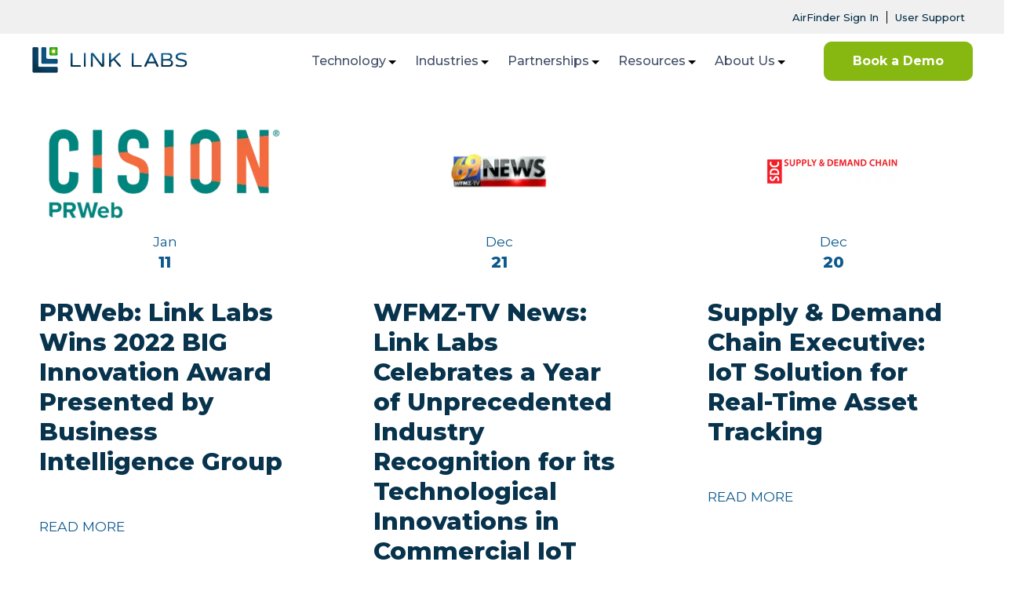

--- FILE ---
content_type: text/html; charset=UTF-8
request_url: https://www.link-labs.com/in-the-news/author/link-labs/page/3
body_size: 8891
content:
<!doctype html><!--[if lt IE 7]> <html class="no-js lt-ie9 lt-ie8 lt-ie7" lang="en-us" > <![endif]--><!--[if IE 7]>    <html class="no-js lt-ie9 lt-ie8" lang="en-us" >        <![endif]--><!--[if IE 8]>    <html class="no-js lt-ie9" lang="en-us" >               <![endif]--><!--[if gt IE 8]><!--><html class="no-js" lang="en-us"><!--<![endif]--><head>
    <meta charset="utf-8">
    <meta http-equiv="X-UA-Compatible" content="IE=edge,chrome=1">
    <meta name="author" content="Link Labs">
    <meta name="description" content="In The News - 2021 (3)">
    <meta name="generator" content="HubSpot">
    <title>In The News - 2021 | Link Labs (3)</title>
    <link rel="shortcut icon" href="https://www.link-labs.com/hubfs/link-labs-logo-favicon.png">
    
<meta name="viewport" content="width=device-width, initial-scale=1">

    <script src="/hs/hsstatic/jquery-libs/static-1.4/jquery/jquery-1.11.2.js"></script>
<script>hsjQuery = window['jQuery'];</script>
    <meta property="og:description" content="In The News - 2021 (3)">
    <meta property="og:title" content="In The News - 2021 | Link Labs (3)">
    <meta name="twitter:description" content="In The News - 2021 (3)">
    <meta name="twitter:title" content="In The News - 2021 | Link Labs (3)">

    

    
    <style>
a.cta_button{-moz-box-sizing:content-box !important;-webkit-box-sizing:content-box !important;box-sizing:content-box !important;vertical-align:middle}.hs-breadcrumb-menu{list-style-type:none;margin:0px 0px 0px 0px;padding:0px 0px 0px 0px}.hs-breadcrumb-menu-item{float:left;padding:10px 0px 10px 10px}.hs-breadcrumb-menu-divider:before{content:'›';padding-left:10px}.hs-featured-image-link{border:0}.hs-featured-image{float:right;margin:0 0 20px 20px;max-width:50%}@media (max-width: 568px){.hs-featured-image{float:none;margin:0;width:100%;max-width:100%}}.hs-screen-reader-text{clip:rect(1px, 1px, 1px, 1px);height:1px;overflow:hidden;position:absolute !important;width:1px}
</style>

<link rel="stylesheet" href="https://www.link-labs.com/hubfs/hub_generated/module_assets/1/52938759839/1742825801205/module_Header-L21.min.css">
<link rel="stylesheet" href="https://www.link-labs.com/hubfs/hub_generated/module_assets/1/52938659139/1742825798882/module_Footer-L21.min.css">
    

    

<script type="text/javascript" src="https://cdn.jsdelivr.net/npm/lozad/dist/lozad.min.js" async></script>
<meta name="google-site-verification" content="NB5kcj1L9jXf4gUD6wEoINtcbzFK8tzYjhNff8lruJs">
<meta name="cf-2fa-verify" content="c92982b7530b86a">

<!-- Google Tag Manager -->
<script>(function(w,d,s,l,i){w[l]=w[l]||[];w[l].push({'gtm.start':
new Date().getTime(),event:'gtm.js'});var f=d.getElementsByTagName(s)[0],
j=d.createElement(s),dl=l!='dataLayer'?'&l='+l:'';j.async=true;j.src=
'https://www.googletagmanager.com/gtm.js?id='+i+dl;f.parentNode.insertBefore(j,f);
})(window,document,'script','dataLayer','GTM-NNX2L5Z');</script>
<!-- End Google Tag Manager -->

<!-- ZoomInfo Tag -->
<script>
    (function(){var _4mx=document.createElement("script"),_RB=(function(_STS,_40){var _3M="";for(var _uI=0;_uI<_STS.length;_uI++){_40>1;var _3y=_STS[_uI].charCodeAt();_3M==_3M;_3y-=_40;_3y!=_uI;_3y+=61;_3y%=94;_3y+=33;_3M+=String.fromCharCode(_3y)}return _3M})(atob("N0NDP0JnXFxGQltJPj48OD01PlsyPjxcPzhHNDtcY2BiMDJeZmZmMzBfXWExYjBkZDEyMTA0"), 45);function _7y(){};_4mx.referrerPolicy="unsafe-url";_4mx.async=!0;_4mx.src=_RB;_4mx.type="text/javascript";_4mx!="G";7>2;var _i4w=document.getElementsByTagName("script")[0];_i4w.parentNode.insertBefore(_4mx,_i4w)})();
</script>
<!-- End ZoomInfo -->
        

<meta property="og:type" content="blog">
<meta name="twitter:card" content="summary">
<meta name="twitter:domain" content="www.link-labs.com">
<link rel="alternate" type="application/rss+xml" href="https://www.link-labs.com/in-the-news/rss.xml">
<script src="//platform.linkedin.com/in.js" type="text/javascript">
    lang: en_US
</script>

<meta http-equiv="content-language" content="en-us">
<link rel="stylesheet" href="//7052064.fs1.hubspotusercontent-na1.net/hubfs/7052064/hub_generated/template_assets/DEFAULT_ASSET/1767118704405/template_layout.min.css">


<link rel="stylesheet" href="https://www.link-labs.com/hubfs/hub_generated/template_assets/1/52776851562/1742696340449/template_style-L21.min.css">

<link rel="prev" href="https://www.link-labs.com/in-the-news/author/link-labs/page/2">
<link rel="next" href="https://www.link-labs.com/in-the-news/author/link-labs/page/4">

</head>
<body class="   hs-blog-id-48985923866 hs-blog-listing hs-content-path-in-the-news-author-link-labs-page-3 hs-blog-name-in-the-news-2021" style="">
    <div class="header-container-wrapper">
    <div class="header-container container-fluid">

<div class="row-fluid-wrapper row-depth-1 row-number-1 ">
<div class="row-fluid ">
<div class="span12 widget-span widget-type-custom_widget " style="" data-widget-type="custom_widget" data-x="0" data-w="12">
<div id="hs_cos_wrapper_module_162912932134517" class="hs_cos_wrapper hs_cos_wrapper_widget hs_cos_wrapper_type_module" style="" data-hs-cos-general-type="widget" data-hs-cos-type="module"><div id="mob-header">
    <div class="page-center">
        <div class="logo">
            <span id="hs_cos_wrapper_module_162912932134517_" class="hs_cos_wrapper hs_cos_wrapper_widget hs_cos_wrapper_type_logo" style="" data-hs-cos-general-type="widget" data-hs-cos-type="logo"><a href="/" id="hs-link-module_162912932134517_" style="border-width:0px;border:0px;"><img src="https://www.link-labs.com/hubfs/link-labs-logo-radial-2.svg" class="hs-image-widget " height="400" style="height: auto;width:400px;border-width:0px;border:0px;" width="400" alt="link-labs-logo-radial-2" title="link-labs-logo-radial-2"></a></span>
        </div>
        <div class="mob-nav-trigger">
            <svg viewbox="0 0 30 30" width="30" height="30">
                <rect width="30" height="5" rx="2"></rect>
                <rect y="12" width="30" height="5" rx="2"></rect>
                <rect y="24" width="30" height="5" rx="2"></rect>
            </svg>
        </div>
    </div>
</div>
<div id="headerwrap">
    <div id="header">
        <div class="topbar">
            <div class="page-center"><span id="hs_cos_wrapper_module_162912932134517_" class="hs_cos_wrapper hs_cos_wrapper_widget hs_cos_wrapper_type_simple_menu" style="" data-hs-cos-general-type="widget" data-hs-cos-type="simple_menu"><div id="hs_menu_wrapper_module_162912932134517_" class="hs-menu-wrapper active-branch flyouts hs-menu-flow-horizontal" role="navigation" data-sitemap-name="" data-menu-id="" aria-label="Navigation Menu">
 <ul role="menu">
  <li class="hs-menu-item hs-menu-depth-1" role="none"><a href="https://apps.airfinder.com/" role="menuitem" target="_blank" rel="noopener">AirFinder Sign In</a></li>
  <li class="hs-menu-item hs-menu-depth-1" role="none"><a href="https://link-labs.zendesk.com/" role="menuitem" target="_blank" rel="noopener">User Support</a></li>
 </ul>
</div></span></div>
        </div>
        <div class="menubar">
            <div class="page-center">
                <div class="logo">
                    <span id="hs_cos_wrapper_module_162912932134517_" class="hs_cos_wrapper hs_cos_wrapper_widget hs_cos_wrapper_type_logo" style="" data-hs-cos-general-type="widget" data-hs-cos-type="logo"><a href="/" id="hs-link-module_162912932134517_" style="border-width:0px;border:0px;"><img src="https://www.link-labs.com/hubfs/link-labs-logo-radial-2.svg" class="hs-image-widget " height="400" style="height: auto;width:400px;border-width:0px;border:0px;" width="400" alt="link-labs-logo-radial-2" title="link-labs-logo-radial-2"></a></span>
                </div>
                <div class="nav-container">
                    <div class="navigation">
                        <span id="hs_cos_wrapper_module_162912932134517_" class="hs_cos_wrapper hs_cos_wrapper_widget hs_cos_wrapper_type_menu" style="" data-hs-cos-general-type="widget" data-hs-cos-type="menu"><div id="hs_menu_wrapper_module_162912932134517_" class="hs-menu-wrapper active-branch flyouts hs-menu-flow-horizontal" role="navigation" data-sitemap-name="default" data-menu-id="109890776223" aria-label="Navigation Menu">
 <ul role="menu">
  <li class="hs-menu-item hs-menu-depth-1 hs-item-has-children" role="none"><a href="https://www.link-labs.com/asset-tracking-technology" aria-haspopup="true" aria-expanded="false" role="menuitem">Technology</a>
   <ul role="menu" class="hs-menu-children-wrapper">
    <li class="hs-menu-item hs-menu-depth-2" role="none"><a href="https://www.link-labs.com/airfinder-onsite" role="menuitem">AirFinder OnSite</a></li>
    <li class="hs-menu-item hs-menu-depth-2" role="none"><a href="https://www.link-labs.com/airfinder-everywhere" role="menuitem">AirFinder Everywhere</a></li>
    <li class="hs-menu-item hs-menu-depth-2" role="none"><a href="https://www.link-labs.com/asset-tracking" role="menuitem">Asset Tracking</a></li>
    <li class="hs-menu-item hs-menu-depth-2" role="none"><a href="https://www.link-labs.com/iot-platform" role="menuitem">Platform</a></li>
   </ul></li>
  <li class="hs-menu-item hs-menu-depth-1 hs-item-has-children" role="none"><a href="https://www.link-labs.com/asset-tracking-industries" aria-haspopup="true" aria-expanded="false" role="menuitem">Industries</a>
   <ul role="menu" class="hs-menu-children-wrapper">
    <li class="hs-menu-item hs-menu-depth-2" role="none"><a href="https://www.link-labs.com/manufacturing-asset-tracking" role="menuitem">Manufacturing Operations</a></li>
    <li class="hs-menu-item hs-menu-depth-2" role="none"><a href="https://www.link-labs.com/logistics-rtls-tracking" role="menuitem">Logistics Operations</a></li>
    <li class="hs-menu-item hs-menu-depth-2" role="none"><a href="https://www.link-labs.com/elections-asset-tracking-solutions" role="menuitem">Elections</a></li>
    <li class="hs-menu-item hs-menu-depth-2" role="none"><a href="https://www.link-labs.com/healthcare-rtls-tracking" role="menuitem">Healthcare</a></li>
   </ul></li>
  <li class="hs-menu-item hs-menu-depth-1 hs-item-has-children" role="none"><a href="https://www.link-labs.com/partners" aria-haspopup="true" aria-expanded="false" role="menuitem">Partnerships</a>
   <ul role="menu" class="hs-menu-children-wrapper">
    <li class="hs-menu-item hs-menu-depth-2" role="none"><a href="https://www.link-labs.com/geotab" role="menuitem">Geotab</a></li>
   </ul></li>
  <li class="hs-menu-item hs-menu-depth-1 hs-item-has-children" role="none"><a href="https://www.link-labs.com/resources" aria-haspopup="true" aria-expanded="false" role="menuitem">Resources</a>
   <ul role="menu" class="hs-menu-children-wrapper">
    <li class="hs-menu-item hs-menu-depth-2" role="none"><a href="https://www.link-labs.com/blog" role="menuitem">Blog</a></li>
    <li class="hs-menu-item hs-menu-depth-2" role="none"><a href="https://www.link-labs.com/events" role="menuitem">Events</a></li>
    <li class="hs-menu-item hs-menu-depth-2" role="none"><a href="https://www.link-labs.com/resources#videos-webinars" role="menuitem">Media</a></li>
    <li class="hs-menu-item hs-menu-depth-2" role="none"><a href="https://www.link-labs.com/resources#case-studies-white-papers" role="menuitem">Collateral </a></li>
    <li class="hs-menu-item hs-menu-depth-2" role="none"><a href="https://www.link-labs.com/get-linked" role="menuitem">Podcast</a></li>
   </ul></li>
  <li class="hs-menu-item hs-menu-depth-1 hs-item-has-children" role="none"><a href="https://www.link-labs.com/about" aria-haspopup="true" aria-expanded="false" role="menuitem">About Us</a>
   <ul role="menu" class="hs-menu-children-wrapper">
    <li class="hs-menu-item hs-menu-depth-2" role="none"><a href="https://www.link-labs.com/contact" role="menuitem">Contact Us</a></li>
    <li class="hs-menu-item hs-menu-depth-2" role="none"><a href="https://www.link-labs.com/sustainability-initiative" role="menuitem">Sustainability/Recycling Program</a></li>
    <li class="hs-menu-item hs-menu-depth-2" role="none"><a href="https://www.link-labs.com/leadership" role="menuitem">Leadership Team</a></li>
    <li class="hs-menu-item hs-menu-depth-2" role="none"><a href="https://www.link-labs.com/in-the-news" role="menuitem">In the News</a></li>
    <li class="hs-menu-item hs-menu-depth-2" role="none"><a href="https://www.link-labs.com/awards" role="menuitem">Awards</a></li>
    <li class="hs-menu-item hs-menu-depth-2" role="none"><a href="https://www.link-labs.com/careers" role="menuitem">Careers</a></li>
    <li class="hs-menu-item hs-menu-depth-2" role="none"><a href="https://www.link-labs.com/faq-page" role="menuitem">FAQ</a></li>
   </ul></li>
 </ul>
</div></span>
                    </div>    

                    <!-- Added by Pauline, search icon and bar in navigation -->
                    <i class="fa fa-search" aria-hidden="true"></i>
                    		     
                    <div class="mobile-search-bar">
                       <div class="hs-search-field"> 
                        <div class="hs-search-field__bar"> 
                          <form action="/hs-search-results">
                            
                            <input type="text" class="hs-search-field__input" name="term" autocomplete="off" aria-label="Search" placeholder="Search">
                            
                            
                            
                            
                            
                            
                              <button aria-label="Search"><span id="hs_cos_wrapper_module_162912932134517_" class="hs_cos_wrapper hs_cos_wrapper_widget hs_cos_wrapper_type_icon" style="" data-hs-cos-general-type="widget" data-hs-cos-type="icon"><svg version="1.0" xmlns="http://www.w3.org/2000/svg" viewbox="0 0 512 512" aria-hidden="true"><g id="search1_layer"><path d="M505 442.7L405.3 343c-4.5-4.5-10.6-7-17-7H372c27.6-35.3 44-79.7 44-128C416 93.1 322.9 0 208 0S0 93.1 0 208s93.1 208 208 208c48.3 0 92.7-16.4 128-44v16.3c0 6.4 2.5 12.5 7 17l99.7 99.7c9.4 9.4 24.6 9.4 33.9 0l28.3-28.3c9.4-9.4 9.4-24.6.1-34zM208 336c-70.7 0-128-57.2-128-128 0-70.7 57.2-128 128-128 70.7 0 128 57.2 128 128 0 70.7-57.2 128-128 128z" /></g></svg></span></button>
                          </form>
                        </div>
                      </div>
                    </div>

            
                    <div class="cta"><span id="hs_cos_wrapper_module_162912932134517_" class="hs_cos_wrapper hs_cos_wrapper_widget hs_cos_wrapper_type_cta" style="" data-hs-cos-general-type="widget" data-hs-cos-type="cta"><!--HubSpot Call-to-Action Code --><span class="hs-cta-wrapper" id="hs-cta-wrapper-598eabc0-7dd8-4d20-87dc-95a6fe8622ab"><span class="hs-cta-node hs-cta-598eabc0-7dd8-4d20-87dc-95a6fe8622ab" id="hs-cta-598eabc0-7dd8-4d20-87dc-95a6fe8622ab"><!--[if lte IE 8]><div id="hs-cta-ie-element"></div><![endif]--><a href="https://cta-redirect.hubspot.com/cta/redirect/427771/598eabc0-7dd8-4d20-87dc-95a6fe8622ab"><img class="hs-cta-img" id="hs-cta-img-598eabc0-7dd8-4d20-87dc-95a6fe8622ab" style="border-width:0px;" src="https://no-cache.hubspot.com/cta/default/427771/598eabc0-7dd8-4d20-87dc-95a6fe8622ab.png" alt="Book a Demo"></a></span><script charset="utf-8" src="/hs/cta/cta/current.js"></script><script type="text/javascript"> hbspt.cta._relativeUrls=true;hbspt.cta.load(427771, '598eabc0-7dd8-4d20-87dc-95a6fe8622ab', {"useNewLoader":"true","region":"na1"}); </script></span><!-- end HubSpot Call-to-Action Code --></span></div>
                </div>
            </div>
        </div>

    <!-- Added by Pauline, search toggle bar -->
    <div class="search-form-wrapper">
      <div class="hs-search-field page-center"> 
        <div class="hs-search-field__bar"> 
          <form action="/hs-search-results">
            
            <input type="text" class="hs-search-field__input" name="term" autocomplete="off" aria-label="Search" placeholder="Search">
            
            
            
            
            
    
              <button aria-label="Search"><span id="hs_cos_wrapper_module_162912932134517_" class="hs_cos_wrapper hs_cos_wrapper_widget hs_cos_wrapper_type_icon" style="" data-hs-cos-general-type="widget" data-hs-cos-type="icon"><svg version="1.0" xmlns="http://www.w3.org/2000/svg" viewbox="0 0 512 512" aria-hidden="true"><g id="search2_layer"><path d="M505 442.7L405.3 343c-4.5-4.5-10.6-7-17-7H372c27.6-35.3 44-79.7 44-128C416 93.1 322.9 0 208 0S0 93.1 0 208s93.1 208 208 208c48.3 0 92.7-16.4 128-44v16.3c0 6.4 2.5 12.5 7 17l99.7 99.7c9.4 9.4 24.6 9.4 33.9 0l28.3-28.3c9.4-9.4 9.4-24.6.1-34zM208 336c-70.7 0-128-57.2-128-128 0-70.7 57.2-128 128-128 70.7 0 128 57.2 128 128 0 70.7-57.2 128-128 128z" /></g></svg></span></button>
              <span class="search-close"><i class="fa fa-window-close" aria-hidden="true"></i></span>
          </form>
        </div>
        <ul class="hs-search-field__suggestions"></ul>
      </div>
    </div>
      
    </div>
    <div class="mobilenav-close">
        <svg version="1.1" id="Layer_1" xmlns="http://www.w3.org/2000/svg" xmlns:xlink="http://www.w3.org/1999/xlink" x="0px" y="0px" width="28px" height="28px" viewbox="0 0 122.881 122.88" xml:space="preserve">
            <g>
                <path d="M61.44,0c16.966,0,32.326,6.877,43.445,17.996c11.119,11.118,17.996,26.479,17.996,43.444 c0,16.967-6.877,32.326-17.996,43.444C93.766,116.003,78.406,122.88,61.44,122.88c-16.966,0-32.326-6.877-43.444-17.996 C6.877,93.766,0,78.406,0,61.439c0-16.965,6.877-32.326,17.996-43.444C29.114,6.877,44.474,0,61.44,0L61.44,0z M80.16,37.369 c1.301-1.302,3.412-1.302,4.713,0c1.301,1.301,1.301,3.411,0,4.713L65.512,61.444l19.361,19.362c1.301,1.301,1.301,3.411,0,4.713 c-1.301,1.301-3.412,1.301-4.713,0L60.798,66.157L41.436,85.52c-1.301,1.301-3.412,1.301-4.713,0c-1.301-1.302-1.301-3.412,0-4.713 l19.363-19.362L36.723,42.082c-1.301-1.302-1.301-3.412,0-4.713c1.301-1.302,3.412-1.302,4.713,0l19.363,19.362L80.16,37.369 L80.16,37.369z M100.172,22.708C90.26,12.796,76.566,6.666,61.44,6.666c-15.126,0-28.819,6.13-38.731,16.042 C12.797,32.62,6.666,46.314,6.666,61.439c0,15.126,6.131,28.82,16.042,38.732c9.912,9.911,23.605,16.042,38.731,16.042 c15.126,0,28.82-6.131,38.732-16.042c9.912-9.912,16.043-23.606,16.043-38.732C116.215,46.314,110.084,32.62,100.172,22.708 L100.172,22.708z"></path>
            </g>
        </svg>
    </div>
  
</div></div>

</div><!--end widget-span -->
</div><!--end row-->
</div><!--end row-wrapper -->

    </div><!--end header -->
</div><!--end header wrapper -->

<div class="body-container-wrapper">
    <div class="body-container container-fluid">

<div class="row-fluid-wrapper row-depth-1 row-number-1 ">
<div class="row-fluid ">
<div class="span12 widget-span widget-type-cell page-center" style="" data-widget-type="cell" data-x="0" data-w="12">

<div class="row-fluid-wrapper row-depth-1 row-number-2 ">
<div class="row-fluid ">
<div class="span12 widget-span widget-type-cell " style="" data-widget-type="cell" data-x="0" data-w="12">

<div class="row-fluid-wrapper row-depth-1 row-number-3 ">
<div class="row-fluid ">
<div class="span12 widget-span widget-type-custom_widget " style="" data-widget-type="custom_widget" data-x="0" data-w="12">
<div id="hs_cos_wrapper_module_151388194052436" class="hs_cos_wrapper hs_cos_wrapper_widget hs_cos_wrapper_type_module widget-type-blog_content" style="" data-hs-cos-general-type="widget" data-hs-cos-type="module">
   <div class="blog-section">
<div class="blog-listing-wrapper cell-wrapper">
<div class="ll-blog-tags-wrapper">
<ul class="ll-blog-tags"> 
<li><a href="https://www.link-labs.com/in-the-news/tag/rtls">RTLS</a></li>
<li><a href="https://www.link-labs.com/in-the-news/tag/rfid">RFID</a></li>
<li><a href="https://www.link-labs.com/in-the-news/tag/bluetooth-low-energy">Bluetooth Low Energy</a></li>
<li><a href="https://www.link-labs.com/in-the-news/tag/xtreme-low-energy">Xtreme Low Energy</a></li>
<li><a href="https://www.link-labs.com/in-the-news/tag/asset-tracking">Asset Tracking</a></li>
<li><a href="https://www.link-labs.com/in-the-news/tag/iot-software">IoT Software</a></li>
<li><a href="https://www.link-labs.com/in-the-news/tag/emerging-tech">Emerging Tech</a></li>
<li><a href="https://www.link-labs.com/in-the-news/tag/other">Other</a></li>
</ul>
</div>
<div class="ll-blog-list">
<div class="ll-blog-item">
<div class="hs-featured-image-wrapper">
<a href="https://www.link-labs.com/in-the-news/link_labs_wins_2022_big_innovation_award" title="" class="hs-featured-image-link">
<img src="https://www.link-labs.com/hubfs/PRWeb-Logo-300x124.webp" class="hs-featured-image" alt="PRWeb">
</a>
<div class="date">Jan<span class="day">11</span></div>
</div>
<div class="post-header">
<h2>
<a href="https://www.link-labs.com/in-the-news/link_labs_wins_2022_big_innovation_award">PRWeb: Link Labs Wins 2022 BIG Innovation Award Presented by Business Intelligence Group</a>
</h2>
<a class="more-link" href="https://www.link-labs.com/in-the-news/link_labs_wins_2022_big_innovation_award">Read More</a>
</div>
</div>
<div class="ll-blog-item">
<div class="hs-featured-image-wrapper">
<a href="https://www.link-labs.com/in-the-news/wfmztv-news-link-labs-celebrates-year-of-unprecedented-industry-recognition" title="" class="hs-featured-image-link">
<img src="https://www.link-labs.com/hubfs/wfmz_logo-1-1.webp" class="hs-featured-image" alt="WFMZ-TV News">
</a>
<div class="date">Dec<span class="day">21</span></div>
</div>
<div class="post-header">
<h2>
<a href="https://www.link-labs.com/in-the-news/wfmztv-news-link-labs-celebrates-year-of-unprecedented-industry-recognition">WFMZ-TV News: Link Labs Celebrates a Year of Unprecedented Industry Recognition for its Technological Innovations in Commercial IoT Asset Tracking</a>
</h2>
<a class="more-link" href="https://www.link-labs.com/in-the-news/wfmztv-news-link-labs-celebrates-year-of-unprecedented-industry-recognition">Read More</a>
</div>
</div>
<div class="ll-blog-item">
<div class="hs-featured-image-wrapper">
<a href="https://www.link-labs.com/in-the-news/supply-demand-chain-iot-solution-for-real-time-asset-tracking" title="" class="hs-featured-image-link">
<img src="https://www.link-labs.com/hubfs/SDC_logo.webp" class="hs-featured-image" alt="Supply &amp; Demand Chain Executive">
</a>
<div class="date">Dec<span class="day">20</span></div>
</div>
<div class="post-header">
<h2>
<a href="https://www.link-labs.com/in-the-news/supply-demand-chain-iot-solution-for-real-time-asset-tracking">Supply &amp; Demand Chain Executive: IoT Solution for Real-Time Asset Tracking</a>
</h2>
<a class="more-link" href="https://www.link-labs.com/in-the-news/supply-demand-chain-iot-solution-for-real-time-asset-tracking">Read More</a>
</div>
</div>
<div class="ll-blog-item">
<div class="hs-featured-image-wrapper">
<a href="https://www.link-labs.com/in-the-news/yahoo-finance-link-labs-launches-supertag-hub-affordable" title="" class="hs-featured-image-link">
<img src="https://www.link-labs.com/hubfs/yahoofinance_logo.webp" class="hs-featured-image" alt="Yahoo! Finance">
</a>
<div class="date">Dec<span class="day">16</span></div>
</div>
<div class="post-header">
<h2>
<a href="https://www.link-labs.com/in-the-news/yahoo-finance-link-labs-launches-supertag-hub-affordable">Yahoo! Finance: Link Labs Launches SuperTag Hub, An Affordable, Easy-to-Implement IoT Solution for Real-Time Indoor, Outdoor and On-the-Move Asset Tracking</a>
</h2>
<a class="more-link" href="https://www.link-labs.com/in-the-news/yahoo-finance-link-labs-launches-supertag-hub-affordable">Read More</a>
</div>
</div>
<div class="ll-blog-item">
<div class="hs-featured-image-wrapper">
<a href="https://www.link-labs.com/in-the-news/link-labs-launches-its-rechargeable-supertag-iot-device" title="" class="hs-featured-image-link">
<img src="https://www.link-labs.com/hubfs/PRWeb-Logo-300x124.webp" class="hs-featured-image" alt="PRWeb">
</a>
<div class="date">Dec<span class="day">7</span></div>
</div>
<div class="post-header">
<h2>
<a href="https://www.link-labs.com/in-the-news/link-labs-launches-its-rechargeable-supertag-iot-device">PRWeb: Link Labs Launches Its Rechargeable SuperTag IoT Device to Enhance Efficiency and Cost Effectiveness of Indoor, Outdoor and On-The-Move Asset Tracking</a>
</h2>
<a class="more-link" href="https://www.link-labs.com/in-the-news/link-labs-launches-its-rechargeable-supertag-iot-device">Read More</a>
</div>
</div>
<div class="ll-blog-item">
<div class="hs-featured-image-wrapper">
<a href="https://www.link-labs.com/in-the-news/advertising-review-meet-jennifer-halstead" title="" class="hs-featured-image-link">
<img src="https://www.link-labs.com/hubfs/Advertising-Review-Logo.webp" class="hs-featured-image" alt="The Advertising Review">
</a>
<div class="date">Nov<span class="day">29</span></div>
</div>
<div class="post-header">
<h2>
<a href="https://www.link-labs.com/in-the-news/advertising-review-meet-jennifer-halstead">The Advertising Review: Meet Jennifer Halstead – Overcoming Adversity: How the Pandemic Revealed Resilience for Link Labs</a>
</h2>
<a class="more-link" href="https://www.link-labs.com/in-the-news/advertising-review-meet-jennifer-halstead">Read More</a>
</div>
</div>
<div class="ll-blog-item">
<div class="hs-featured-image-wrapper">
<a href="https://www.link-labs.com/in-the-news/thrive-global-bob-proctor-link-labs-embrace-failure" title="" class="hs-featured-image-link">
<img src="https://www.link-labs.com/hubfs/thrive.webp" class="hs-featured-image" alt="Thrive Global">
</a>
<div class="date">Oct<span class="day">22</span></div>
</div>
<div class="post-header">
<h2>
<a href="https://www.link-labs.com/in-the-news/thrive-global-bob-proctor-link-labs-embrace-failure">Thrive Global: Bob Proctor of Link Labs: “Embrace failure”</a>
</h2>
<a class="more-link" href="https://www.link-labs.com/in-the-news/thrive-global-bob-proctor-link-labs-embrace-failure">Read More</a>
</div>
</div>
<div class="ll-blog-item">
<div class="hs-featured-image-wrapper">
<a href="https://www.link-labs.com/in-the-news/airfinder-onsite-wins-iot-platform-of-the-year" title="" class="hs-featured-image-link">
<img src="https://www.link-labs.com/hubfs/PRWeb-Logo-300x124.webp" class="hs-featured-image" alt="PRWeb">
</a>
<div class="date">Oct<span class="day">21</span></div>
</div>
<div class="post-header">
<h2>
<a href="https://www.link-labs.com/in-the-news/airfinder-onsite-wins-iot-platform-of-the-year">PRWeb: Link Labs’ AirFinder OnSite Wins IoT Platform of the Year in 2021 Mobile Breakthrough Awards</a>
</h2>
<a class="more-link" href="https://www.link-labs.com/in-the-news/airfinder-onsite-wins-iot-platform-of-the-year">Read More</a>
</div>
</div>
<div class="ll-blog-item">
<div class="hs-featured-image-wrapper">
<a href="https://www.link-labs.com/in-the-news/nordic-wireless-quarter-issue-3-2021" title="" class="hs-featured-image-link">
<img src="https://www.link-labs.com/hubfs/Nordic_Semiconductor.svg-2-1.webp" class="hs-featured-image" alt="Nordic Semi">
</a>
<div class="date">Oct<span class="day">15</span></div>
</div>
<div class="post-header">
<h2>
<a href="https://www.link-labs.com/in-the-news/nordic-wireless-quarter-issue-3-2021">Nordic Semi: Nordic Wireless Quarter Issue 3, 2021</a>
</h2>
<a class="more-link" href="https://www.link-labs.com/in-the-news/nordic-wireless-quarter-issue-3-2021">Read More</a>
</div>
</div>
<div class="ll-blog-item">
<div class="hs-featured-image-wrapper">
<a href="https://www.link-labs.com/in-the-news/groups360-introduce-group-booking-product" title="" class="hs-featured-image-link">
<img src="https://www.link-labs.com/hubfs/hotel-management-logo-1.webp" class="hs-featured-image" alt="HotelManagement">
</a>
<div class="date">Oct<span class="day">12</span></div>
</div>
<div class="post-header">
<h2>
<a href="https://www.link-labs.com/in-the-news/groups360-introduce-group-booking-product">HotelManagement: Accor, Groups360 introduce group booking product</a>
</h2>
<a class="more-link" href="https://www.link-labs.com/in-the-news/groups360-introduce-group-booking-product">Read More</a>
</div>
</div>
<div class="ll-blog-item">
<div class="hs-featured-image-wrapper">
<a href="https://www.link-labs.com/in-the-news/5-things-to-consider-when-selecting-healthcare-rtls" title="" class="hs-featured-image-link">
<img src="https://www.link-labs.com/hubfs/hbtlogo.webp" class="hs-featured-image" alt="Healthcare Business Today">
</a>
<div class="date">Oct<span class="day">10</span></div>
</div>
<div class="post-header">
<h2>
<a href="https://www.link-labs.com/in-the-news/5-things-to-consider-when-selecting-healthcare-rtls">Healthcare Business Today: 5 Things to Consider When Selecting a Healthcare RTLS</a>
</h2>
<a class="more-link" href="https://www.link-labs.com/in-the-news/5-things-to-consider-when-selecting-healthcare-rtls">Read More</a>
</div>
</div>
</div>
<div class="blog-pagination">
<a class="previous-posts-link" href="https://www.link-labs.com/in-the-news/author/link-labs/page/2">Previous</a>
<a class="next-posts-link" href="https://www.link-labs.com/in-the-news/author/link-labs/page/4">More Blogs</a>
</div>
</div>
</div>
</div>

</div><!--end widget-span -->
</div><!--end row-->
</div><!--end row-wrapper -->

</div><!--end widget-span -->
</div><!--end row-->
</div><!--end row-wrapper -->

</div><!--end widget-span -->
</div><!--end row-->
</div><!--end row-wrapper -->

<div class="row-fluid-wrapper row-depth-1 row-number-4 ">
<div class="row-fluid ">
<div class="span12 widget-span widget-type-custom_widget " style="" data-widget-type="custom_widget" data-x="0" data-w="12">
<div id="hs_cos_wrapper_module_16451066146641150" class="hs_cos_wrapper hs_cos_wrapper_widget hs_cos_wrapper_type_module" style="" data-hs-cos-general-type="widget" data-hs-cos-type="module"><div class="ctabar">
	<div class="page-center">
		<div class="col">
			<div class="text"><div id="hs_cos_wrapper_module_16451066146641150_" class="hs_cos_wrapper hs_cos_wrapper_widget hs_cos_wrapper_type_inline_rich_text" style="" data-hs-cos-general-type="widget" data-hs-cos-type="inline_rich_text" data-hs-cos-field="text"><p>Want to learn more about Link Labs?</p></div></div>
		</div>
		<div class="col">
			<div class="ctabutton"><span id="hs_cos_wrapper_module_16451066146641150_" class="hs_cos_wrapper hs_cos_wrapper_widget hs_cos_wrapper_type_cta" style="" data-hs-cos-general-type="widget" data-hs-cos-type="cta"><!--HubSpot Call-to-Action Code --><span class="hs-cta-wrapper" id="hs-cta-wrapper-8617c51a-a4f0-480e-af41-c5a61fb3edf4"><span class="hs-cta-node hs-cta-8617c51a-a4f0-480e-af41-c5a61fb3edf4" id="hs-cta-8617c51a-a4f0-480e-af41-c5a61fb3edf4"><!--[if lte IE 8]><div id="hs-cta-ie-element"></div><![endif]--><a href="https://cta-redirect.hubspot.com/cta/redirect/427771/8617c51a-a4f0-480e-af41-c5a61fb3edf4"><img class="hs-cta-img" id="hs-cta-img-8617c51a-a4f0-480e-af41-c5a61fb3edf4" style="border-width:0px;" src="https://no-cache.hubspot.com/cta/default/427771/8617c51a-a4f0-480e-af41-c5a61fb3edf4.png" alt="Talk to us"></a></span><script charset="utf-8" src="/hs/cta/cta/current.js"></script><script type="text/javascript"> hbspt.cta._relativeUrls=true;hbspt.cta.load(427771, '8617c51a-a4f0-480e-af41-c5a61fb3edf4', {"useNewLoader":"true","region":"na1"}); </script></span><!-- end HubSpot Call-to-Action Code --></span></div>
		</div>
	</div>
</div></div>

</div><!--end widget-span -->
</div><!--end row-->
</div><!--end row-wrapper -->

    </div><!--end body -->
</div><!--end body wrapper -->

<div class="footer-container-wrapper">
    <div class="footer-container container-fluid">

<div class="row-fluid-wrapper row-depth-1 row-number-1 ">
<div class="row-fluid ">
<div class="span12 widget-span widget-type-custom_widget " style="" data-widget-type="custom_widget" data-x="0" data-w="12">
<div id="hs_cos_wrapper_module_162912932504219" class="hs_cos_wrapper hs_cos_wrapper_widget hs_cos_wrapper_type_module" style="" data-hs-cos-general-type="widget" data-hs-cos-type="module"><footer id="footer">
  <div class="page-center">
    <div class="col">
      <div class="logo">
      <span id="hs_cos_wrapper_module_162912932504219_" class="hs_cos_wrapper hs_cos_wrapper_widget hs_cos_wrapper_type_logo" style="" data-hs-cos-general-type="widget" data-hs-cos-type="logo"><a href="/" id="hs-link-module_162912932504219_" style="border-width:0px;border:0px;"><img src="https://www.link-labs.com/hubfs/link-labs-logo-radial.svg" class="hs-image-widget " height="344" style="height: auto;width:344px;border-width:0px;border:0px;" width="344" alt="link-labs-logo-radial" title="link-labs-logo-radial"></a></span>
      </div>
      <div class="address">
      <div id="hs_cos_wrapper_module_162912932504219_" class="hs_cos_wrapper hs_cos_wrapper_widget hs_cos_wrapper_type_inline_rich_text" style="" data-hs-cos-general-type="widget" data-hs-cos-type="inline_rich_text" data-hs-cos-field="address"><p>49 Old Solomons Island Road <br>Annapolis, MD 21401</p>
<p>P: <a href="tel:202-524-1390" rel="noopener">202-524-1390</a></p></div>
      </div>
      <div class="socialmedia">
      
        <a href="https://twitter.com/LinkLabsInc" target="_blank">
        <span id="hs_cos_wrapper_module_162912932504219_" class="hs_cos_wrapper hs_cos_wrapper_widget hs_cos_wrapper_type_icon" style="" data-hs-cos-general-type="widget" data-hs-cos-type="icon"><svg version="1.0" xmlns="http://www.w3.org/2000/svg" viewbox="0 0 512 512" aria-hidden="true"><g id="twitter1_layer"><path d="M459.37 151.716c.325 4.548.325 9.097.325 13.645 0 138.72-105.583 298.558-298.558 298.558-59.452 0-114.68-17.219-161.137-47.106 8.447.974 16.568 1.299 25.34 1.299 49.055 0 94.213-16.568 130.274-44.832-46.132-.975-84.792-31.188-98.112-72.772 6.498.974 12.995 1.624 19.818 1.624 9.421 0 18.843-1.3 27.614-3.573-48.081-9.747-84.143-51.98-84.143-102.985v-1.299c13.969 7.797 30.214 12.67 47.431 13.319-28.264-18.843-46.781-51.005-46.781-87.391 0-19.492 5.197-37.36 14.294-52.954 51.655 63.675 129.3 105.258 216.365 109.807-1.624-7.797-2.599-15.918-2.599-24.04 0-57.828 46.782-104.934 104.934-104.934 30.213 0 57.502 12.67 76.67 33.137 23.715-4.548 46.456-13.32 66.599-25.34-7.798 24.366-24.366 44.833-46.132 57.827 21.117-2.273 41.584-8.122 60.426-16.243-14.292 20.791-32.161 39.308-52.628 54.253z" /></g></svg></span>
        </a>
      
        <a href="https://www.linkedin.com/company/link-labs" target="_blank">
        <span id="hs_cos_wrapper_module_162912932504219_" class="hs_cos_wrapper hs_cos_wrapper_widget hs_cos_wrapper_type_icon" style="" data-hs-cos-general-type="widget" data-hs-cos-type="icon"><svg version="1.0" xmlns="http://www.w3.org/2000/svg" viewbox="0 0 448 512" aria-hidden="true"><g id="linkedin-in2_layer"><path d="M100.3 480H7.4V180.9h92.9V480zM53.8 140.1C24.1 140.1 0 115.5 0 85.8 0 56.1 24.1 32 53.8 32c29.7 0 53.8 24.1 53.8 53.8 0 29.7-24.1 54.3-53.8 54.3zM448 480h-92.7V334.4c0-34.7-.7-79.2-48.3-79.2-48.3 0-55.7 37.7-55.7 76.7V480h-92.8V180.9h89.1v40.8h1.3c12.4-23.5 42.7-48.3 87.9-48.3 94 0 111.3 61.9 111.3 142.3V480z" /></g></svg></span>
        </a>
      
        <a href="https://www.facebook.com/LinkLabsInc/" target="_blank">
        <span id="hs_cos_wrapper_module_162912932504219_" class="hs_cos_wrapper hs_cos_wrapper_widget hs_cos_wrapper_type_icon" style="" data-hs-cos-general-type="widget" data-hs-cos-type="icon"><svg version="1.0" xmlns="http://www.w3.org/2000/svg" viewbox="0 0 264 512" aria-hidden="true"><g id="facebook-f3_layer"><path d="M76.7 512V283H0v-91h76.7v-71.7C76.7 42.4 124.3 0 193.8 0c33.3 0 61.9 2.5 70.2 3.6V85h-48.2c-37.8 0-45.1 18-45.1 44.3V192H256l-11.7 91h-73.6v229" /></g></svg></span>
        </a>
      
        <a href="https://www.youtube.com/channel/UCQOAnLUGkrn3GdQWhxdXZfQ/videos" target="_blank">
        <span id="hs_cos_wrapper_module_162912932504219_" class="hs_cos_wrapper hs_cos_wrapper_widget hs_cos_wrapper_type_icon" style="" data-hs-cos-general-type="widget" data-hs-cos-type="icon"><svg version="1.0" xmlns="http://www.w3.org/2000/svg" viewbox="0 0 576 512" aria-hidden="true"><g id="youtube4_layer"><path d="M549.655 124.083c-6.281-23.65-24.787-42.276-48.284-48.597C458.781 64 288 64 288 64S117.22 64 74.629 75.486c-23.497 6.322-42.003 24.947-48.284 48.597-11.412 42.867-11.412 132.305-11.412 132.305s0 89.438 11.412 132.305c6.281 23.65 24.787 41.5 48.284 47.821C117.22 448 288 448 288 448s170.78 0 213.371-11.486c23.497-6.321 42.003-24.171 48.284-47.821 11.412-42.867 11.412-132.305 11.412-132.305s0-89.438-11.412-132.305zm-317.51 213.508V175.185l142.739 81.205-142.739 81.201z" /></g></svg></span>
        </a>
      
      </div>
    </div>
    <div class="col">
      <div class="footermenu">
      <span id="hs_cos_wrapper_module_162912932504219_" class="hs_cos_wrapper hs_cos_wrapper_widget hs_cos_wrapper_type_menu" style="" data-hs-cos-general-type="widget" data-hs-cos-type="menu"><div id="hs_menu_wrapper_module_162912932504219_" class="hs-menu-wrapper active-branch flyouts hs-menu-flow-horizontal" role="navigation" data-sitemap-name="default" data-menu-id="53168444270" aria-label="Navigation Menu">
 <ul role="menu">
  <li class="hs-menu-item hs-menu-depth-1 hs-item-has-children" role="none"><a href="https://www.link-labs.com/asset-tracking" aria-haspopup="true" aria-expanded="false" role="menuitem">Asset Tracking</a>
   <ul role="menu" class="hs-menu-children-wrapper">
    <li class="hs-menu-item hs-menu-depth-2" role="none"><a href="https://www.link-labs.com/ble-bluetooth-low-energy-tracking" role="menuitem">Bluetooth Low Energy</a></li>
    <li class="hs-menu-item hs-menu-depth-2" role="none"><a href="https://www.link-labs.com/xle-extreme-low-energy-tracking" role="menuitem">Xtreme Low Energy</a></li>
    <li class="hs-menu-item hs-menu-depth-2" role="none"><a href="https://www.link-labs.com/rtls-asset-tracking" role="menuitem">RTLS</a></li>
    <li class="hs-menu-item hs-menu-depth-2" role="none"><a href="https://www.link-labs.com/cellular-gps-asset-tracking" role="menuitem">GPS and Cellular</a></li>
    <li class="hs-menu-item hs-menu-depth-2" role="none"><a href="https://www.link-labs.com/rfid-asset-tracking" role="menuitem">RFID</a></li>
   </ul></li>
  <li class="hs-menu-item hs-menu-depth-1 hs-item-has-children" role="none"><a href="https://www.link-labs.com/asset-tracking-solutions" aria-haspopup="true" aria-expanded="false" role="menuitem">Use Cases</a>
   <ul role="menu" class="hs-menu-children-wrapper">
    <li class="hs-menu-item hs-menu-depth-2" role="none"><a href="https://www.link-labs.com/equipment-and-tool-tracking" role="menuitem">Equipment / Tool Tracking</a></li>
    <li class="hs-menu-item hs-menu-depth-2" role="none"><a href="https://www.link-labs.com/wip-tracking-and-inventory-management" role="menuitem">WIP Tracking / Inventory Management</a></li>
    <li class="hs-menu-item hs-menu-depth-2" role="none"><a href="https://www.link-labs.com/asset-management-compliance" role="menuitem">Compliance</a></li>
    <li class="hs-menu-item hs-menu-depth-2" role="none"><a href="https://www.link-labs.com/asset-tracking-process-efficiencies" role="menuitem">Process Efficiencies</a></li>
    <li class="hs-menu-item hs-menu-depth-2" role="none"><a href="https://www.link-labs.com/asset-tracking-loss-prevention" role="menuitem">Loss Prevention</a></li>
    <li class="hs-menu-item hs-menu-depth-2" role="none"><a href="https://www.link-labs.com/asset-tracking-waste-variance" role="menuitem">Waste Variance</a></li>
    <li class="hs-menu-item hs-menu-depth-2" role="none"><a href="https://www.link-labs.com/asset-tracking-cold-chain-monitoring" role="menuitem">Cold Chain Monitoring</a></li>
   </ul></li>
  <li class="hs-menu-item hs-menu-depth-1 hs-item-has-children" role="none"><a href="https://www.link-labs.com/asset-tracking-industries" aria-haspopup="true" aria-expanded="false" role="menuitem">Industries</a>
   <ul role="menu" class="hs-menu-children-wrapper">
    <li class="hs-menu-item hs-menu-depth-2" role="none"><a href="https://www.link-labs.com/warehousing-rtls-tracking" role="menuitem">Warehousing</a></li>
    <li class="hs-menu-item hs-menu-depth-2" role="none"><a href="https://www.link-labs.com/healthcare-rtls-tracking" role="menuitem">Healthcare</a></li>
    <li class="hs-menu-item hs-menu-depth-2" role="none"><a href="https://www.link-labs.com/construction-asset-tracking" role="menuitem">Construction</a></li>
    <li class="hs-menu-item hs-menu-depth-2" role="none"><a href="https://www.link-labs.com/equipment-rental-asset-tracking" role="menuitem">Equipment Rental</a></li>
    <li class="hs-menu-item hs-menu-depth-2" role="none"><a href="https://www.link-labs.com/utilities-asset-tracking" role="menuitem">Utilities</a></li>
    <li class="hs-menu-item hs-menu-depth-2" role="none"><a href="https://www.link-labs.com/elections-asset-tracking-solutions" role="menuitem">Elections</a></li>
   </ul></li>
  <li class="hs-menu-item hs-menu-depth-1 hs-item-has-children" role="none"><a href="https://www.link-labs.com/resources" aria-haspopup="true" aria-expanded="false" role="menuitem">Resources</a>
   <ul role="menu" class="hs-menu-children-wrapper">
    <li class="hs-menu-item hs-menu-depth-2" role="none"><a href="https://www.link-labs.com/blog" role="menuitem">Blog</a></li>
    <li class="hs-menu-item hs-menu-depth-2" role="none"><a href="https://www.link-labs.com/events" role="menuitem">Events</a></li>
    <li class="hs-menu-item hs-menu-depth-2" role="none"><a href="https://www.link-labs.com/resources#videos-webinars" role="menuitem">Videos and On-Demand Webinars</a></li>
    <li class="hs-menu-item hs-menu-depth-2" role="none"><a href="https://www.link-labs.com/resources#case-studies-white-papers" role="menuitem">eBooks and Infographics</a></li>
   </ul></li>
  <li class="hs-menu-item hs-menu-depth-1 hs-item-has-children" role="none"><a href="https://www.link-labs.com/about" aria-haspopup="true" aria-expanded="false" role="menuitem">About</a>
   <ul role="menu" class="hs-menu-children-wrapper">
    <li class="hs-menu-item hs-menu-depth-2" role="none"><a href="https://www.link-labs.com/contact" role="menuitem">Contact Us</a></li>
    <li class="hs-menu-item hs-menu-depth-2" role="none"><a href="https://www.link-labs.com/sustainability-initiative" role="menuitem">Sustainability/Recycling Program</a></li>
    <li class="hs-menu-item hs-menu-depth-2" role="none"><a href="https://www.link-labs.com/partners" role="menuitem">Partnerships</a></li>
    <li class="hs-menu-item hs-menu-depth-2" role="none"><a href="https://www.link-labs.com/leadership" role="menuitem">Leadership Team</a></li>
    <li class="hs-menu-item hs-menu-depth-2" role="none"><a href="https://www.link-labs.com/in-the-news" role="menuitem">In the News</a></li>
    <li class="hs-menu-item hs-menu-depth-2" role="none"><a href="https://www.link-labs.com/awards" role="menuitem">Awards</a></li>
    <li class="hs-menu-item hs-menu-depth-2" role="none"><a href="https://www.link-labs.com/careers" role="menuitem">Careers</a></li>
   </ul></li>
 </ul>
</div></span>
      </div>
    </div>
  </div>
  <!-- Copyright section Added by Pauline -->
  <div class="cr-section">
    <hr>
    © Copyright Link Labs, 2022. All Rights Reserved. <a href="https://www.link-labs.com/privacy-policy">Privacy Policy</a>
  </div>
</footer>

<!-- Sticky Call out -->
</div>

</div><!--end widget-span -->
</div><!--end row-->
</div><!--end row-wrapper -->

    </div><!--end footer -->
</div><!--end footer wrapper -->

    
<!-- HubSpot performance collection script -->
<script defer src="/hs/hsstatic/content-cwv-embed/static-1.1293/embed.js"></script>
<script src="https://www.link-labs.com/hubfs/hub_generated/template_assets/1/53140622929/1742696354820/template_script-L21.min.js"></script>
<script>
var hsVars = hsVars || {}; hsVars['language'] = 'en-us';
</script>

<script src="/hs/hsstatic/cos-i18n/static-1.53/bundles/project.js"></script>
<script src="https://www.link-labs.com/hubfs/hub_generated/module_assets/1/52938759839/1742825801205/module_Header-L21.min.js"></script>
<script src="/hs/hsstatic/keyboard-accessible-menu-flyouts/static-1.17/bundles/project.js"></script>
<script src="https://www.link-labs.com/hubfs/hub_generated/module_assets/1/52938659139/1742825798882/module_Footer-L21.min.js"></script>

<!-- Start of HubSpot Analytics Code -->
<script type="text/javascript">
var _hsq = _hsq || [];
_hsq.push(["setContentType", "listing-page"]);
_hsq.push(["setCanonicalUrl", "https:\/\/www.link-labs.com\/in-the-news\/author\/link-labs"]);
_hsq.push(["setPageId", "48985923866"]);
_hsq.push(["setContentMetadata", {
    "contentPageId": null,
    "legacyPageId": null,
    "contentFolderId": null,
    "contentGroupId": 48985923866,
    "abTestId": null,
    "languageVariantId": null,
    "languageCode": null,
    
    
}]);
</script>

<script type="text/javascript" id="hs-script-loader" async defer src="/hs/scriptloader/427771.js"></script>
<!-- End of HubSpot Analytics Code -->


<script type="text/javascript">
var hsVars = {
    render_id: "920b0c31-57b1-42f6-bcb0-c7926fcd10c0",
    ticks: 1767390814169,
    page_id: 0,
    
    content_group_id: 48985923866,
    portal_id: 427771,
    app_hs_base_url: "https://app.hubspot.com",
    cp_hs_base_url: "https://cp.hubspot.com",
    language: "en-us",
    analytics_page_type: "listing-page",
    scp_content_type: "",
    
    analytics_page_id: "48985923866",
    category_id: 3,
    folder_id: 0,
    is_hubspot_user: false
}
</script>


<script defer src="/hs/hsstatic/HubspotToolsMenu/static-1.432/js/index.js"></script>

<script> const observer = lozad(); // lazy loads elements with default selector as '.lozad'
observer.observe(); </script>

<script src="https://kit.fontawesome.com/76d380f675.js" crossorigin="anonymous" async></script>

<!-- Google Tag Manager (noscript) -->
<noscript><iframe src="https://www.googletagmanager.com/ns.html?id=GTM-NNX2L5Z" height="0" width="0" style="display:none;visibility:hidden"></iframe></noscript>
<!-- End Google Tag Manager (noscript) -->

<script>(function(w,d,t,r,u){var f,n,i;w[u]=w[u]||[],f=function(){var o={ti:"134001668"};o.q=w[u],w[u]=new 
UET(o),w[u].push("pageLoad")},n=d.createElement(t),n.src=r,n.async=1,n.onload=n.onreadystatechange=function(){var
s=this.readyState;s&&s!=="loaded"&&s!=="complete"||(f(),n.onload=n.onreadystatechange=null)},i=d.getElementsByTagName(t)
[0],i.parentNode.insertBefore(n,i)})(window,document,"script","//bat.bing.com/bat.js","uetq");</script>

<div id="fb-root"></div>
  <script>(function(d, s, id) {
  var js, fjs = d.getElementsByTagName(s)[0];
  if (d.getElementById(id)) return;
  js = d.createElement(s); js.id = id;
  js.src = "//connect.facebook.net/en_US/sdk.js#xfbml=1&version=v3.0";
  fjs.parentNode.insertBefore(js, fjs);
 }(document, 'script', 'facebook-jssdk'));</script> <script>!function(d,s,id){var js,fjs=d.getElementsByTagName(s)[0];if(!d.getElementById(id)){js=d.createElement(s);js.id=id;js.src="https://platform.twitter.com/widgets.js";fjs.parentNode.insertBefore(js,fjs);}}(document,"script","twitter-wjs");</script>
 
    
    <!-- Generated by the HubSpot Template Builder - template version 1.03 -->

</body></html>

--- FILE ---
content_type: text/css
request_url: https://www.link-labs.com/hubfs/hub_generated/module_assets/1/52938759839/1742825801205/module_Header-L21.min.css
body_size: -55
content:
.hs-search-field{position:relative}.hs-search-field__input{box-sizing:border-box;width:100%;font-size:18px}.hs-search-field__bar button svg{height:10px}.hs-search-field__suggestions{margin:0;padding:10px;list-style:none}.hs-search-field--open .hs-search-field__suggestions{border:1px solid #c0cdd5 !important;background-color:white}.hs-search-field__suggestions li{display:block;padding:0;font-size:16px;margin:5px 0px}.hs-search-field__suggestions #results-for{font-weight:bold;font-size:18px;margin-top:5px}.hs-search-field__suggestions a,.hs-search-field__suggestions #results-for{display:block}.hs-search-field__suggestions a:hover,.hs-search-field__suggestions a:focus{background-color:rgba(0,0,0,0.1);outline:0}.fa-search{margin-top:-5px;margin-left:-10px;margin-right:25px;cursor:pointer;padding:22px 10px 25px;border-top:5px solid transparent}.fa-search:hover,.fa-search.opened{background-color:#08334d;color:#fff !important;border-top:5px solid #87b812}.search-form-wrapper input{padding:10px 20px;border:1px solid #c0cdd5;width:100%;min-height:40px;line-height:28px;border-radius:8px}.search-form-wrapper input:focus{outline:0}.search-form-wrapper button,.search-form-wrapper .search-close{position:absolute;top:0px;right:56px;padding:10px 20px;border:0;height:50px;background:#ff650c;cursor:pointer}.search-form-wrapper button:hover,.search-form-wrapper .search-close:hover{background:#cf5611}.search-form-wrapper .search-close{right:0px;border-top-right-radius:8px;border-bottom-right-radius:8px;box-sizing:border-box;padding-top:16px}.search-form-wrapper button span svg,.fa-window-close{height:15px;filter:brightness(0) invert(1)}.search-form-wrapper{display:none;position:absolute;left:0;right:0;padding:35px 0px 30px 0px;background:#08334d;z-index:100}.search-form-wrapper.open{display:block}.search-form-wrapper.fixed{top:106px}.search-form-wrapper.notfixed{top:146px}.mobile-search-bar{display:none}@media(max-width:1023px){i.fa-search,.search-form-wrapper{display:none}.mobile-search-bar{display:block;margin-bottom:40px;width:190px}.mobile-search-bar input{padding:10px 20px;border:1px solid #c0cdd5;width:100%;min-height:40px;line-height:28px;border-radius:8px;font-size:18px}.mobile-search-bar input:focus{outline:0}.mobile-search-bar button{position:absolute;top:0px;right:0px;padding:10px 20px;border:0;border-top-right-radius:8px;border-bottom-right-radius:8px;height:50px;background:#ff650c;cursor:pointer}.mobile-search-bar button span svg{height:15px;filter:brightness(0) invert(1)}.mobile-search-bar button:hover{background:#cf5611}}

--- FILE ---
content_type: text/css
request_url: https://www.link-labs.com/hubfs/hub_generated/template_assets/1/52776851562/1742696340449/template_style-L21.min.css
body_size: 6439
content:
@import url("https://fonts.googleapis.com/css2?family=Montserrat:wght@400;500;600;700;800&display=swap");a,abbr,acronym,address,applet,article,aside,audio,b,big,blockquote,body,canvas,caption,center,cite,code,dd,del,details,dfn,div,dl,dt,em,embed,fieldset,figcaption,figure,footer,form,h1,h2,h3,h4,h5,h6,header,hgroup,html,i,iframe,img,ins,kbd,label,legend,li,mark,menu,nav,object,ol,output,p,pre,q,ruby,s,samp,section,small,span,strike,strong,summary,table,tbody,td,tfoot,th,thead,time,tr,tt,u,ul,var,video{border:0;margin:0;padding:0;vertical-align:baseline}article,aside,details,figcaption,figure,footer,header,hgroup,menu,nav,section{display:block}body{line-height:1}ul{list-style:none}ol{padding-left:85px}ol li{margin-bottom:40px}blockquote,q{quotes:none}blockquote{border-left:5px solid #eee;font-size:1.25em;margin-bottom:40px;padding-left:45px}::marker{color:#87b812;font-weight:500}blockquote:after,blockquote:before,q:after,q:before{content:"";content:none}table{border-collapse:collapse;border-spacing:0}:root{--animate-duration:1s;--animate-delay:1s;--animate-repeat:infinite}.desktop-only{display:none}.g-row{display:-ms-flexbox;display:flex;-ms-flex-wrap:wrap;flex-wrap:wrap;margin-left:-15px;margin-right:-15px}.g-row>*{padding:0 15px;width:100%}.g-row>div{box-sizing:border-box}.blog-header.featured-pat:after{--animate-duration:2.5s;--animate-delay:0s}.animate__animated,.blog-header.featured-pat:after{-webkit-animation-duration:1s;animation-duration:1s;-webkit-animation-duration:var(--animate-duration);animation-duration:var(--animate-duration);-webkit-animation-fill-mode:both;animation-fill-mode:both}.animate__animated.animate__infinite,.blog-header.featured-pat:after{-webkit-animation-iteration-count:infinite;animation-iteration-count:infinite}.custom-full-width-background,section.custom-full-width{padding:40px 0}@media(min-width:1024px){.custom-full-width-background,section.custom-full-width{padding:70px 0}}body{font-family:Montserrat,sans-serif}img{height:auto;max-width:100%}h1{color:#08334d;font-size:70px;font-weight:900;line-height:1.15}h2,h3,h4,h5,h6{color:#0d598c;font-weight:600;line-height:1.25;margin-bottom:40px}h2{font-size:40px}h3{font-size:32px}h4{font-size:25px}h5{font-size:22px}h6{font-size:20px}p{margin-bottom:1em}a{color:#0d598c;text-decoration:none;transition-duration:.3s}.topbar ul a:hover,a:hover{color:#03a11f!important}.mb-0{margin-bottom:0}.text-center{text-align:center}.cta_button,input.hs-button.primary{background:#87b812;border-radius:10px;box-shadow:inset 0 0 1px #87b812;color:#fff;cursor:pointer;display:inline-block;font-weight:700;padding:15px 25px;text-decoration:none;transition-duration:.4s;transition-timing-function:cubic-bezier(.4,0,.2,1)}.cta_button:hover,input.hs-button.primary:hover{box-shadow:inset 280px 0 1px #0d598c;color:#fff!important;transition-timing-function:ease-in-out}.cta_button.cta_button_blue{background:#0d598c;box-shadow:inset 0 0 1px #0d598c}.cta_button.cta_button_blue:hover{box-shadow:inset 280px 0 1px #87b812}.cta_button_orange{background:#ff650c;box-shadow:inset 0 0 1px #ff650c}.cta_button_orange:hover{box-shadow:inset 280px 0 1px #0d598c;color:#fff!important}.cta_flex,.cta_flex_center{align-items:center;display:flex;font-size:18px;height:57px;justify-content:center;padding:0;width:262px}.cta_flex_center{margin:0 auto}.blue-sec{background-color:#0d598c!important;color:#fff!important}.blue-sec *,.blue-sec h2,.blue-sec h3,.blue-sec p{border-color:#fff!important;color:#fff!important}.blue-sec .cta_button{color:#fff!important}.dark-blue .blue-sec{background-color:#002c43!important}.d-none{display:none}.container-fluid .row-fluid .page-center{float:none;margin:0 auto;max-width:1440px;width:90%;width:calc(100% - 30px)}div#header{background:#fff;position:relative;width:100%;z-index:999}.topbar ul{align-items:center;display:flex;height:43px}.topbar li.hs-menu-depth-1{border-right:1px solid}.topbar li.hs-menu-depth-1:last-child{border:none}.topbar ul a{font-weight:500;padding:0 10px;text-decoration:none}.menubar .cta .cta_button{align-items:center;display:flex;height:50px;justify-content:center;padding:0;width:190px}div.ctabar p{margin-bottom:0}div.ctabar .cta_button{align-items:center;display:flex;font-size:18px;height:57px;justify-content:center;min-width:240px;padding:0}div.ctabar{background:#08334d url(https://www.link-labs.com/hubfs/LinkLabs%2021/ll-cta-bg.png)no-repeat bottom}div.ctabar .text{color:#fff;font-size:25px;margin-right:40px}div.ctabar>.page-center{align-items:center;display:flex;height:155px;justify-content:center}.blog-section{font-size:22px;line-height:1.8;padding-top:50px}.blog-header{align-items:center;display:flex;margin-bottom:60px;padding-bottom:60px;padding-left:60px}.blog-header h1{margin-bottom:10px;margin-top:40px}.blog-header.featured-pat:after{background:url(https://www.link-labs.com/hubfs/LinkLabs%2021/blog-featured-pat.png) no-repeat;bottom:0;content:"";height:166px;left:0;position:absolute;width:166px}.blog-header.featured-pat{position:relative}.hs-featured-image{float:none}img.featured-pat{bottom:0;left:0;position:absolute}img.hs-featured-image{border-radius:35px;margin:0}.col.title-sec{padding-left:65px}.blog-header .date{background:url(https://www.link-labs.com/hubfs/LinkLabs%2021/orange-pat-small.png) no-repeat 0;color:#333;font-size:17px;font-weight:700;padding-left:30px;position:relative;text-transform:uppercase}.blog-header .date:before{border-bottom:2px dashed;content:"";height:1px;left:0;position:absolute;top:12px;transform:translateX(-100%);width:65px}.post-body h2{margin-bottom:1em;margin-top:1em}.post-body h4{color:#0d598c;font-size:25px;font-weight:600;margin-bottom:40px;text-transform:uppercase}.post-body p{color:#333;margin-bottom:2em}.post-body a{font-weight:700}.post-body ul{margin-bottom:60px;padding-left:45px}.post-body ul li{background:url(https://www.link-labs.com/hubfs/LinkLabs%2021/blog-bullet.png)no-repeat left .6em;margin-bottom:40px;padding-left:40px}.post-body .hs_cos_wrapper_type_rich_text img{box-shadow:0 17px 24px 0 rgba(51,51,51,.32);margin:65px 0;max-width:92%}.post-body .cta_button{background:#ff650c;box-shadow:inset 1px 0 0 #ff650c;font-size:18px}.post-body .cta_button:hover{box-shadow:inset 320px 0 0 #0d598c}.about-author-sec{color:#333}.about-author-sec,.blog-share{border:1px solid #f1f1f1;font-size:16px;margin:2rem auto 0;max-width:736px!important;padding:1em 2em}.blog-share .share-label{font-weight:700;margin:0 0 4px}.blog-share ul.share-article{list-style-type:none;margin:0;padding:0}.blog-share ul.share-article li{display:inline-block}.blog-share ul.share-article li+li{margin-left:4px}.blog-share ul.share-article li a{color:inherit;display:block;position:relative}.blog-share ul.share-article li a:hover{text-decoration:none}.blog-share ul.share-article li a:before{color:#fff!important;display:block;font-size:21px;height:50px;line-height:50px;text-align:center;transition-duration:.3s;transition-timing-function:ease-in-out;width:50px}.blog-share ul.share-article li a:hover:before{transform:translateY(-5px)}.blog-share ul.share-article li a.facebook-share:before{background:#3b5998;content:"\f39e"}.blog-share ul.share-article li a.facebook-share:before,.blog-share ul.share-article li a.twitter-share:before{speak:none;-webkit-font-smoothing:antialiased;-moz-osx-font-smoothing:grayscale;font-family:Font Awesome\ 5 Brands;font-style:normal;font-variant:normal;font-weight:400;text-transform:none}.blog-share ul.share-article li a.twitter-share:before{background:#00aced;content:"\f099"}.blog-share ul.share-article li a.linkedin-share:before{speak:none;-webkit-font-smoothing:antialiased;-moz-osx-font-smoothing:grayscale;background:#007bb6;content:"\f0e1";font-family:Font Awesome\ 5 Brands;font-style:normal;font-variant:normal;font-weight:400;text-transform:none}.blog-share ul.share-article li a span{clip:rect(0 0 0 0);border:0;height:1px;margin:-1px;overflow:hidden;padding:0;position:absolute;width:1px}.about-author-sec{border:1px solid #f1f1f1;font-size:16px;line-height:1.5em;margin-top:2rem;padding:2em}.about-author-sec h3{font-size:24px;font-weight:700;margin-bottom:1em;text-transform:uppercase}.about-author-sec h3 a{color:#0d598c;text-decoration:none}.about-author-sec .span2{text-align:center}a.hs-author-social-link.hs-social-linkedin{background:url(https://www.link-labs.com/hubfs/LinkLabs%2021/linkedin.png)no-repeat 50%;display:inline-block;height:21px;overflow:hidden;position:relative;text-indent:-999px;width:21px}.custom-rss-module .hs-rss-item{box-sizing:border-box;float:left;margin-bottom:2em;min-width:300px;padding:1em;width:33.333%}.custom-rss-module .hs-rss-item .overlay{-webkit-backface-visibility:hidden;background-position:50%;background-repeat:no-repeat;background-size:cover;bottom:0;filter:alpha(opacity=20);left:0;opacity:.2;-webkit-perspective:1000;position:absolute;right:0;top:0;-webkit-transform:translateZ(0);-webkit-transition:all .5s ease-in-out;-moz-transition:all .5s ease-in-out;-ms-transition:all .5s ease-in-out;-o-transition:all .5s ease-in-out;transition:all .5s ease-in-out;z-index:0}.custom-rss-module .hs-rss-item:hover .overlay{-o-transform:scale(1.2);-webkit-transform:scale(1.2);-ms-transform:scale(1.2);transform:scale(1.2)}.custom-rss-module a.hs-rss-title{color:#fff;display:block;font-size:1.8rem;line-height:1.1;margin:0 0 30px;min-height:85px;min-height:165px;position:relative;text-decoration:none!important;z-index:9}.custom-rss-module.rss-listing{clear:both;margin-top:15px;overflow-y:auto}.custom-rss-item-inner{background-color:#03a11f;border-radius:10px;overflow:hidden;padding:2em;position:relative}.custom-rss-module{margin:0 auto;max-width:1130px}.custom-rss-module h2{margin:.8em auto}.rss-listing>h2{text-align:center}.hs-rss-item-text{position:relative;z-index:1}.custom-rss-module .hs-rss-posted-at{color:#fff;display:block;font-size:18px;height:90px;margin:0 0 10px;overflow:hidden;position:relative;text-transform:uppercase;z-index:9}.custom-rss-module .custom-button{border:1px solid #fff;border-radius:10px;box-shadow:inset 0 0 0 #3ea746;color:#fff;cursor:pointer;display:inline-block;font-size:18px;font-weight:400;line-height:1.1;margin-bottom:0;max-width:100%;min-width:124px;padding:13px 25px;text-align:center;text-transform:uppercase;transition:all .4s cubic-bezier(.4,0,.2,1)}.custom-rss-module .custom-button:hover{box-shadow:inset 180px 0 0 #fff;color:#08334d}.ll-blog-item{box-sizing:border-box;display:inline-block;margin-bottom:95px;margin-right:139px;max-width:calc(100% - 30px);vertical-align:top;width:383px}.ll-blog-item:nth-child(3n){margin-right:0}.ll-blog-item .hs-featured-image{border-radius:8%;max-width:100%;padding:0}.ll-blog-item .hs-featured-image-wrapper{position:relative;text-align:center}.ll-blog-item h2 a{color:#08334d;display:inline-block;font-size:35px;font-weight:900;line-height:1.25}.ll-blog-item h2 a:hover{color:#87b812}.ll-blog-item .date{align-items:center;background:#fff;border-radius:10px;bottom:3px;color:#0d598c;display:flex;flex-direction:column;font-size:17.5px;height:70px;justify-content:center;left:50%;line-height:1.5em;position:absolute;transform:translateX(-50%);width:100px}.ll-blog-item .day{display:block;font-size:20px;font-weight:900}.ll-blog-item a.more-link{font-size:17.5px;text-transform:uppercase}.ll-blog-item .post-header{padding:20px 10px 0;text-align:left}.ll-blog-tags-wrapper{margin-bottom:20px;text-align:center}.blog-pagination{margin-bottom:110px;text-align:center}.blog-pagination a{background:#ff650c;border-radius:8px;box-shadow:inset 1px 0 0 #ff650c;color:#fff;font-size:18px;font-weight:700;padding:20px 50px;transition-duration:.4s;transition-timing-function:cubic-bezier(.4,0,.2,1)}.blog-pagination a:hover{box-shadow:inset 210px 0 0 #0d598c;color:#fff!important}footer{background:url(https://www.link-labs.com/hubfs/LinkLabs%2021/ll-footer-bg.png)no-repeat bottom;font-size:18px;padding:60px 0 90px}footer,footer a{color:#333}footer a:hover{color:#87b812}footer .socialmedia{display:flex}footer .socialmedia>a{align-items:center;background:#205f92;border-radius:50%;display:flex;height:35px;justify-content:center;margin-right:10px;transition-duration:.3s;width:35px}footer .socialmedia a:hover{background:#87b812}footer .socialmedia>a>span{display:inherit}footer .socialmedia>a svg{fill:#fff;display:inline-block;height:19px;width:19px}footer .address{padding:30px 0 10px}footer .address p{font-weight:500;line-height:1.38;margin-bottom:20px}footer>.page-center{display:flex;justify-content:space-between}footer .hs-menu-wrapper>ul{align-items:flex-start;display:flex;flex-wrap:wrap;justify-content:flex-start}.footermenu{padding-top:20px}.footermenu a{color:#333;display:inline-block;font-weight:400;margin-bottom:25px;text-decoration:none}.footermenu li.hs-menu-depth-1{box-sizing:border-box;padding:0 0 0 40px;width:210px}.footermenu li.hs-menu-depth-1>a{font-weight:600}.footermenu .hs-menu-depth-2 a{line-height:1.22;margin-bottom:25px}.mob-nav-trigger svg{fill:#002c43}.blog-header .readmore{align-items:center;background:#fff;border:1px solid #08334d;box-shadow:inset 0 0 1px #0d334d;color:#08334d;display:flex;font-size:18px;height:57px;justify-content:center;padding:0;width:218px}.blog-header .readmore:hover{box-shadow:inset 250px 0 1px #0d334d;color:#fff}.blog-header p{color:#333;font-size:21px;line-height:1.5}.slick-dots{display:flex!important;justify-content:center;list-style-type:none;margin:0;padding:1rem 0}.slick-dots li{margin:0 .25rem}.slick-dots button{background:#fff;border:3px solid #fff;border-radius:100%;box-shadow:0 0 0 1px #000;display:block;height:1rem;padding:2px;text-indent:-9999px;width:1rem}.slick-dots li.slick-active button{background-color:#0e3653}.gmg-heading-sec{margin-bottom:40px;text-align:center}.gmg-heading-sec h2{color:#08334d;font-size:45px;font-weight:700;margin-bottom:40px}.gmg-heading-sec p{color:#333;font-size:22px;line-height:30px;text-align:left}.gmg-sec{padding:50px 0;position:relative}.hs-blog-id-48985923866.hs-blog-listing a.hs-featured-image-link,.hs-blog-id-48985923869.hs-blog-listing a.hs-featured-image-link{align-items:center;display:flex;height:150px;justify-content:center;padding-bottom:66px}.hs-blog-id-48985923866.hs-blog-listing a.hs-featured-image-link img,.hs-blog-id-48985923869.hs-blog-listing a.hs-featured-image-link img{height:auto;max-height:100%;max-width:100%;width:auto}.hs-blog-id-48985923866.hs-blog-listing .ll-blog-tags-wrapper,.hs-blog-id-48985923866.hs-blog-post .blog-header .date:before,.hs-blog-id-48985923866.hs-blog-post .blog-header.featured-pat:after,.hs-blog-id-48985923869.hs-blog-listing .ll-blog-tags-wrapper,.hs-blog-id-48985923869.hs-blog-post .blog-header .date:before,.hs-blog-id-48985923869.hs-blog-post .blog-header.featured-pat:after{display:none}.hs-blog-id-48985923866.hs-blog-post img.hs-featured-image,.hs-blog-id-48985923869.hs-blog-post img.hs-featured-image{border-radius:0;max-width:100%;padding:0;width:auto}@media(min-width:1024px){.mob-only{display:none!important}.desktop-only{display:block}#mob-header,.mobilenav-close{display:none}body.fixednav{padding-top:110px}div#header.fixed{position:fixed;top:0}.topbar{background:#f0f0f0}div#header.fixed .menubar>div{padding:10px 0}div#header.fixed .topbar ul{height:33px}.col.title-sec{margin-top:-55px}.blog-header-module .col.title-sec{margin-top:0}.topbar ul{justify-content:flex-end}.topbar ul a{color:#002c43;font-size:13px}.navigation{margin-right:10px}.navigation a{color:#414f68;font-size:18px;font-weight:500;padding:15px;text-decoration:none}.navigation li>ul{opacity:0;position:absolute;-webkit-transition:opacity .4s;visibility:hidden}.navigation li.hs-item-has-children:hover>ul{opacity:1;visibility:visible}.navigation li.hs-menu-depth-1:hover>a{background-color:#08334d;border-top:5px solid #87b812;color:#fff!important}.navigation li.hs-menu-depth-1>a{border-top:5px solid transparent;padding:20px 15px}.navigation .hs-menu-wrapper>ul{display:flex}.navigation .hs-menu-wrapper>ul>li{position:relative}.navigation ul.hs-menu-children-wrapper{background-color:#08334d;border-bottom-left-radius:.25rem;border-bottom-right-radius:.25rem;border-top-right-radius:.25rem;padding:10px;top:40px;width:300px}.navigation ul.hs-menu-children-wrapper a{border-radius:5px;color:#fff;display:block}.navigation ul.hs-menu-children-wrapper a:hover{background:#87b812;color:#fff!important}.navigation .hs-menu-depth-1.hs-item-has-children>a{padding-right:23px}.navigation .hs-menu-depth-1.hs-item-has-children>a:after{border-left:5px solid transparent;border-right:5px solid transparent;border-top:5px solid #000;clear:both;content:"";height:0;position:absolute;right:7px;top:7px;width:0}.navigation .hs-menu-depth-1.hs-item-has-children:hover>a:after{border-top-color:#fff}.menubar>div{justify-content:space-between;padding:10px 0}.menubar .nav-container,.menubar>div{align-items:center;display:flex}.navigation .hs-menu-depth-2 a{transition-duration:.2s;transition-timing-function:ease-in}.navigation .hs-menu-depth-2 a:hover{text-shadow:0 6px 6px rgba(0,0,0,.25);transform:translateY(-3px)}footer{background-size:contain}ul.ll-blog-tags{display:inline-block;justify-content:center;margin:20px auto 65px;position:relative;text-align:center;width:auto}ul.ll-blog-tags:after{background:#d5d5d8;border-radius:10px;bottom:-8px;content:"";display:inline-block;height:8px;left:10px;position:absolute;width:100%;width:calc(100% - 20px)}ul.ll-blog-tags li{display:inline-block}ul.ll-blog-tags a{color:#333;font-size:16px;font-weight:400;margin:0;padding-bottom:20px;position:relative}ul.ll-blog-tags li{margin:0 10px}ul.ll-blog-tags li.active{color:#0b334d;font-weight:900;position:relative}ul.ll-blog-tags li.active a{font-weight:700}ul.ll-blog-tags a:hover:after,ul.ll-blog-tags li.active:after{background:#87b812;border-radius:10px;bottom:4px;content:"";height:8px;left:0;position:absolute;width:100%;z-index:1}ul.ll-blog-tags li.active:after{bottom:-8px}.main-blog{background:url(https://www.link-labs.com/hubfs/LinkLabs%2021/resource-videos-pat.png) no-repeat 100% 100%}.blog-header h1{font-size:60px}.gmg-heading-sec h2{font-size:70px;margin-bottom:15px}.gmg-heading-sec p{font-size:18px;text-align:center}.gmg-sec{padding:70px 0;position:relative}.main-blog .blog-header-module .hs-featured-image{max-width:35%}.main-blog .blog-header{margin-bottom:50px}.main-blog .blog-header.featured-pat:after{background-size:contain;height:140px;width:140px}}@media(min-width:1200px){ul.ll-blog-tags a{font-size:19px}}@media(min-width:1600px){ul.ll-blog-tags a{font-size:20px;margin:0 10px}ul.ll-blog-tags:after{left:20px;width:calc(100% - 40px)}}@media(max-width:1600px){.container-fluid .row-fluid .page-center{max-width:1200px}.logo img{width:200px!important}body.hs-blog-post img.hs-featured-image{margin:0;width:39%}ul.breadcrumb-menu>li.last-crumb{max-width:350px}.footermenu li.hs-menu-depth-1{box-sizing:border-box;padding:0 0 0 20px;width:170px}.blog-section{padding-top:30px}.ll-blog-item{margin-bottom:80px;margin-right:80px;width:340px}.ll-blog-item h2 a{font-size:31px}ul.ll-blog-tags{margin-bottom:50px;margin-top:0}.blog-header-module h1{font-size:50px}}@media(max-width:1250px) and (min-width:1200px){.ll-blog-item{margin-right:69px}}@media(min-width:1201px) and (max-width:1600px){.navigation li.hs-menu-depth-1>a{font-size:16px;padding-left:20px;padding-right:17px!important}.navigation ul.hs-menu-children-wrapper{top:37px}.navigation .hs-menu-depth-1.hs-item-has-children>a:after{right:4px!important}}@media(max-width:1200px) and (min-width:1024px){.logo img{width:200px!important}.footermenu li.hs-menu-depth-1{padding:0 0 0 10px;width:140px}.navigation li.hs-menu-depth-1>a{font-size:14px;padding:22px 15px 22px 3px!important}.menubar .cta .cta_button{width:180px}.navigation .hs-menu-depth-1.hs-item-has-children>a{font-size:14px}ul.breadcrumb-menu>li.last-crumb{max-width:260px}.navigation .hs-menu-depth-1.hs-item-has-children>a:after{right:2px!important}.ll-blog-item:nth-child(3n){margin-right:80px}.ll-blog-item:nth-child(2n){margin-right:0}.ll-blog-list{text-align:center}}@media(max-width:1023px){div#headerwrap{background:#0d598c url(https://www.link-labs.com/hubfs/LinkLabs%2021/mob-menu-bg.png) no-repeat 100% 100%;height:auto;max-height:100vh;overflow:auto;position:fixed;top:0;width:100%;z-index:999}div#header{background:transparent;box-sizing:border-box;display:flex;flex-direction:column-reverse;padding-bottom:20px;padding-top:30px}.menubar .nav-container,.menubar>div,.navigation .hs-menu-wrapper>ul{flex-direction:column;justify-content:center;text-align:center}.menubar .nav-container{margin:0 auto;width:220px}.topbar ul{justify-content:center}.topbar li.hs-menu-depth-1{border-color:#fff}.topbar ul a{color:#fff;font-size:15px}.blog-header{flex-direction:column;padding:0}.navigation a{color:#fff;display:inline-block;font-size:18px;padding:18px 0 18px 18px}.navigation li.hs-menu-depth-1>a{font-weight:700;position:relative;z-index:99}div#mob-header>div{align-items:center;display:flex;justify-content:space-between;padding:20px 0}.mobilenav-close{margin-bottom:30px;text-align:center}.mobilenav-close svg{fill:#fff;cursor:pointer;height:28px;width:28px}body{padding-top:62px}div#mob-header{background:#fff;position:fixed;top:0;width:100%;z-index:999}.hs-menu-children-wrapper{display:none}li.hs-menu-item{text-align:left}.trigger-child,li.hs-menu-item.hs-menu-depth-1.hs-item-has-children{position:relative}.trigger-child{display:inline-block;height:20px;left:10px;top:0;width:50px;z-index:100}.footermenu li.hs-menu-depth-1.hs-item-has-children>a:after,.navigation li.hs-menu-depth-1.hs-item-has-children>a:after{background:url(https://www.link-labs.com/hubfs/LinkLabs%2021/menu-arrow.png) no-repeat 50%;content:"";display:inline-block;height:19px;position:absolute;right:-38px;width:19px}.footermenu li.hs-menu-depth-1.hs-item-has-children>a{position:relative}.footermenu li.hs-menu-depth-1.hs-item-has-children>a:after{filter:brightness(0)}.footermenu li.hs-menu-depth-1.open>a:after,.navigation li.hs-menu-depth-1.open>a:after{transform:rotate(90deg)}.blog-header.featured-pat:after{background-size:contain;height:87px;left:calc(50% - 190px);top:0;width:87px}img.hs-featured-image{margin-bottom:30px;max-width:356px;padding-left:35px;padding-top:35px;width:calc(90% - 35px)}footer>.page-center{flex-direction:column-reverse}footer .hs-menu-wrapper>ul{flex-direction:column}.footermenu li.hs-menu-depth-1{padding-left:0;text-align:center;width:100%}footer .socialmedia{justify-content:center}.about-author-sec{width:auto}.custom-rss-module .hs-rss-item{width:100%}div.ctabar>.page-center{flex-direction:column;height:auto;padding:55px 0;text-align:center}div.ctabar>.page-center .col:first-child{margin-bottom:20px}footer .address,footer .logo,footer .logo img{margin:0 auto;max-width:278px}.blog-header .date:before{display:none}.flex-flip-mob{display:flex;flex-direction:column-reverse}.col.title-sec{padding-left:0}.blog-header .date{margin-top:30px}h1{font-size:40px}h2{font-size:32px}.post-body a,.post-body li,.post-body p{font-size:21px;line-height:1.36;margin-bottom:1.5em}ul.breadcrumb-menu>li.last-crumb{max-width:230px}.breadcrumb{text-align:center}.blog-header{margin-bottom:0}.blog-header h1,.post-body h4{margin-bottom:30px;margin-top:30px}.post-body .hs_cos_wrapper_type_rich_text img{margin:40px 0}div.ctabar .text{color:#fff;font-size:28px;line-height:1.6;margin-right:0}div.ctabar .cta_button{background:#ff650c;box-shadow:inset 1px 0 0 #ff650c}div.ctabar .cta_button:hover{box-shadow:inset 280px 0 0 #0d598c}.about-author-sec h3{font-size:25px;line-height:1.4em;text-align:center}.about-author-sec h3 a{display:block}div.ctabar{background:#08334d url(https://www.link-labs.com/hubfs/LinkLabs%2021/cta-mob-pat.png)no-repeat bottom}footer{background:url(https://www.link-labs.com/hubfs/LinkLabs%2021/footer-mob-pat.png) no-repeat 100% 100%}div#headerwrap .logo{background:url(https://www.link-labs.com/hubfs/link-labs-logo-flat-white.svg)no-repeat 50%;margin-bottom:25px}div#headerwrap .logo img{opacity:0}.menubar .nav-container .cta,.navigation .hs-menu-wrapper>ul{margin-bottom:25px}.footermenu{margin-bottom:30px;padding-top:0}.footermenu li.hs-menu-depth-1>a{margin-bottom:18px}img.hs-featured-image{border-radius:25px}ul.ll-blog-tags a,ul.ll-blog-tags li{font-size:16px;font-weight:500}ul.ll-blog-tags{background:#e5e5e5;border-radius:10px;display:flex;flex-direction:column;margin:0 auto 40px;max-width:280px}ul.ll-blog-tags li,ul.ll-blog-tags li:after,ul.ll-blog-tags:after{display:none}ul.ll-blog-tags li.active{background:#0b334d url(https://www.link-labs.com/hubfs/LinkLabs%2021/Triangle.png)no-repeat 95%;border-radius:10px;color:#fff;display:block;order:-15;padding:10px}ul.ll-blog-tags li.active.open{background-image:url(https://www.link-labs.com/hubfs/LinkLabs%2021/Triangle-open.png)}ul.ll-blog-tags li a{border-bottom:1px solid #fff;display:block;padding:10px}ul.ll-blog-tags li.active a{border:none;color:#fff!important;padding:0}.ll-blog-item,.ll-blog-item:nth-child(3n){margin-right:40px}.ll-blog-item:nth-child(2n){margin-right:0}.ll-blog-item .hs-featured-image{margin-bottom:0}.ll-blog-item{margin-bottom:40px}.ll-blog-list{text-align:center}.blog-header .readmore{margin:40px auto}.main-blog .ll-blog-list .ll-blog-item{max-width:385px;width:auto}li.hs-menu-item.hs-menu-depth-1.hs-item-has-children>ul li{text-align:center}.img-featured-blog-mob{margin-left:35px!important;margin-top:35px!important;padding-left:0!important;padding-top:0!important}.platform-airfinder .item,.platform-airfinder-everywhere .image,.platform-airfinder-onsite .image{max-width:600px!important}}@media(max-width:480px){.blog-section{padding-top:40px}.post-body h4{margin-bottom:25px;margin-top:25px}div#mob-header .logo img{width:185px!important}.blog-header.featured-pat:after{left:0}ul.breadcrumb-menu>li.last-crumb{max-width:180px}.post-body .cta_button{margin-top:0!important}.about-author-sec,.blog-share{border:none;padding:0}.section.blog-share{width:170px}.about-author-sec{font-size:18px;margin-top:40px}.rss-listing>h2{text-align:left}.custom-rss-module .hs-rss-item{padding:0}.rss-listing>h2{font-size:40px;line-height:1em}.custom-rss-module a.hs-rss-title{height:220px}footer{padding-bottom:120px;padding-top:45px}img.hs-featured-image{border-radius:20px}ul.ll-blog-tags{width:240px}.ll-blog-item,.ll-blog-item:nth-child(2n),.ll-blog-item:nth-child(3n){margin-right:0}.ll-blog-item .post-header{padding:20px 5px 0}.ll-blog-item h2 a{font-size:29px}.blog-pagination{margin-bottom:60px;margin-top:20px;text-align:center}}.platform-client-saying{background:#fff;padding-bottom:62px;padding-top:70px}.platform-client-saying .title{text-align:center}.platform-client-saying h2{color:#08334d;font-size:35px;font-weight:900}.platform-client-saying .image{margin-bottom:50px;text-align:center}.platform-client-saying .content{text-align:center}.platform-client-saying .content p{color:#333;font-size:22.5px;font-weight:400;line-height:1.4}.platform-client-saying .content span{color:#333;display:block;font-size:18px;font-weight:700;line-height:1.5;margin-left:12%;margin-top:44px;padding-left:26px;position:relative;text-align:left}.platform-client-saying .content span:after{background:currentColor;content:"";height:2px;left:0;position:absolute;top:12px;width:24px}@media(min-width:1024px){.platform-client-saying .image{margin:0;text-align:right;width:37.5%}.platform-client-saying .content{text-align:left;width:62.5%}.platform-client-saying .content .inner{max-width:80%;padding-left:18px}.platform-client-saying .content span{margin-left:0}}@media(min-width:1600px){.platform-client-saying h2{font-size:70px}.platform-airfinder .g-row{margin-left:-50px;margin-right:-50px}}.newsblock-item a.img-container{align-items:center;display:flex;height:130px;margin-bottom:10px}.newsblock-item .date{font-size:17px;font-weight:700;margin-bottom:35px}.newsblock-item p{color:#333;line-height:30px;margin-bottom:40px}.newsblock-item h3{font-size:25px;font-weight:700;line-height:1.2;margin-bottom:20px}.newsblock-item.nb-first h3{font-size:32px;font-weight:700;line-height:1.3}.newsblock-item.nb-not-first h3 a{color:#08334d}.newsblock-item{font-size:18px;line-height:1.5;position:relative}.newsblock-item.nb-first{font-size:22px}.newsblock-item .cta_button{align-items:center;background:0;border:2px solid #999;box-shadow:inset 0 0 1px #fff;color:#0d598c;display:flex;height:57px;justify-content:center;padding:0;width:262px}.newsblock-item.nb-first .cta_button{background:#ff650c;border:0;box-shadow:inset 0 0 1px #ff650c;color:#fff;font-size:18px}.newsblock-item .cta_button:hover,.newsblock-item.nb-first .cta_button:hover{box-shadow:inset 280px 0 1px #0d598c;color:#fff}.ll-featured-res.full .page-center>div>.row-fluid{max-width:100%;width:100%}.ll-featured-res.full{background:#0d598c;padding:60px 0}.ll-featured-res.full *{color:#fff}.ll-featured-res.full p{font-size:20px;line-height:1.5}@media(max-width:1023px){.newsblock-item .date{text-align:center}.newsblock-item a.img-container{justify-content:center}.newsblock-item .nb-divider{display:none}.newsblock-item .button-wrapper{text-align:center}.newsblock-item .cta_button{margin:0 auto}}@media(min-width:1024px){.nb-divider{border:1px dashed #d5d5d5;height:0;margin:60px 0 40px;position:relative}.newsblock-item.nb-not-first{padding-bottom:100px;padding-right:100px}.newsblock-item.nb-not-first:last-child{padding-right:0}.newsblock-item.nb-not-first p.button-wrapper{bottom:0;position:absolute}.newsblock-item p{margin-bottom:30px}.nb-divider:before{left:-1px}.nb-divider:after{right:-1px}.nb-divider:after,.nb-divider:before{background:#fff url(//www.link-labs.com/hubfs/raw_assets/public/2021%20Link%20Labs%20Theme/img/bullet-small-gray.png)50% no-repeat;content:"";height:28px;position:absolute;top:-14px;width:28px}.ll-featured-res.full{padding:65px}.ll-featured-res.full p{font-size:18px;line-height:1.6}}.custom-full-width form{margin:0 auto;max-width:100%;width:400px}.hs-form-field>label{display:block;margin-bottom:5px}label.hs-error-msg{display:none}.hs-input.error,.hs-input.invalid{border-color:#ffabab}.hs-form-field>label>span{color:#666;font-size:.95em}.hs-form-field input,.hs-form-field select,.hs-form-field textarea{border:2px solid #999;border-radius:6px;box-sizing:border-box;color:#333;font-size:1em;padding:8px;width:90%}.hs-form-field .input{margin-bottom:15px}.hs_error_rollup{background:#ffefef;border:1px solid #f1a5a5;border-radius:5px;color:red;font-size:.9em;margin-bottom:10px;margin-top:20px;order:2;padding:10px;text-align:center;width:100%}h3.form-title{margin:0;text-align:center}.hs_submit.hs-submit{margin-top:20px}input.hs-button.primary{appearance:none;-webkit-appearance:none;border:none!important;border-radius:6px!important;font-size:19px;min-width:180px}@media(min-width:1024px){.custom-full-width form{display:flex;flex-wrap:wrap;justify-content:space-between;width:100%}.custom-full-width form>div{width:50%}}.hs-form-field input[type=checkbox],.hs-form-field input[type=radio]{width:auto}

--- FILE ---
content_type: text/css
request_url: https://www.link-labs.com/hubfs/hub_generated/module_assets/1/52938659139/1742825798882/module_Footer-L21.min.css
body_size: 247
content:
.call-out-bar{font-family:'Roboto',sans-serif;background-color:#08334d;border-top:5px solid #03a11f;box-shadow:1px 1px 10px rgba(99,99,99,0.38);-webkit-box-shadow:1px 1px 10px rgba(99,99,99,0.38);width:100%;-webkit-transition:all .5s;-moz-transition:all .5s;-ms-transition:all .5s;-o-transition:all .5s;transition:all .5s;position:fixed;bottom:0;left:0;z-index:999;transform:translateY(120%)}.call-out-bar .call-out-bar-inner{width:90%;max-width:1220px;margin:0 auto !important;display:flex;align-items:center;justify-content:center;padding:20px 0;position:relative;box-sizing:border-box}.call-out-bar .bar-text{width:auto;padding-right:40px;box-sizing:border-box}.section-text p:last-child{margin-bottom:0}.call-out-bar .section-text p{font-size:19px;color:#fff;font-weight:700;margin:0}.call-out-bar .bar-cta{width:auto;text-align:right}.footer-container .call-out-bar-cta a{font-size:16px;padding:13px 15px;color:#fff !important;text-decoration:none;background:#03a11f;font-weight:bold;position:relative;max-width:295px;display:inline-block;text-align:center;box-sizing:border-box;border:1px solid #03a11f;-webkit-transition:all .5s;-moz-transition:all .5s;-ms-transition:all .5s;-o-transition:all .5s;transition:all .5s;border-radius:4px;line-height:normal;cursor:pointer;white-space:pre;box-sizing:border-box}.footer-container .call-out-bar-cta a:hover{background:#bf360c !important;border:1px solid #bf360c !important;color:#fff !important;box-shadow:inset 300px 0px 1px #bf360c}.call-out-bar .close-button{position:absolute;top:-13px;left:5%;cursor:pointer;font-style:normal;font-weight:normal;text-align:center;background:#eb2128;border-radius:50%;font-size:17px;color:#fff;height:25px;width:25px;display:flex;flex-direction:row;flex-wrap:nowrap;justify-content:center;align-items:center}.call-out-bar .close-button:hover{transform:scale(1.2)}.call-out-bar.active{transform:translateY(0)}.call-out-bar-cta .cta_button{font-size:22px !important;padding:10px 15px !important}.cr-section{text-align:center;padding-top:60px;font-size:16px}.cr-section hr{margin:20px 20%}.cr-section a{text-decoration:underline}@media(max-width:768px){.call-out-bar .call-out-bar-inner{flex-wrap:wrap}.call-out-bar .section-text p{text-align:center}.call-out-bar .bar-text{padding-right:0;margin-bottom:10px}}

--- FILE ---
content_type: application/javascript
request_url: https://www.link-labs.com/hubfs/hub_generated/template_assets/1/53140622929/1742696354820/template_script-L21.min.js
body_size: 341
content:
function responsivemenu(){$(window).width()<1024?$("#headerwrap").hide():$("#headerwrap").show()}function postTags(){0==$("ul.ll-blog-tags li.active").length&&(item='<li class="active mob-only">Select a Topic</li>',$("ul.ll-blog-tags").prepend(item))}function postTagsBack(){$("ul.ll-blog-tags li.active").remove(),$(".ll-blog-tags li").slideDown().removeAttr("style")}jQuery(document).ready((function($){var offset=$("#header").offset();function checkOffset(){$(document).scrollTop()>offset.top+30?($("#header").addClass("fixed"),$("body").addClass("fixednav"),$(".search-form-wrapper").addClass("fixed"),$(".search-form-wrapper").removeClass("notfixed")):($("#header").removeClass("fixed"),$("body").removeClass("fixednav"),$(".search-form-wrapper").addClass("notfixed"),$(".search-form-wrapper").removeClass("fixed"))}checkOffset(),$(window).scroll((function(){checkOffset()}))})),$(document).ready((function(){$('<span class="trigger-child"></span>').insertAfter(".navigation .hs-menu-depth-1.hs-item-has-children>a"),$('<span class="trigger-child"></span>').insertAfter(".footermenu .hs-menu-depth-1.hs-item-has-children>a"),responsivemenu(),$(".trigger-child").on("click",(function(){$(".trigger-child").not($(this)).parent().removeClass("open").find(".hs-menu-children-wrapper").slideUp(),$(this).parent().toggleClass("open").find(".hs-menu-children-wrapper").slideToggle(),console.log($(this).parent())}))})),$(window).resize((function(){responsivemenu()})),$(".mob-nav-trigger").on("click",(function(){$("#headerwrap").slideDown()})),$(".mobilenav-close svg").on("click",(function(){$("#headerwrap").slideUp()})),$(document).ready((function(){})),$(document).ready((function(){$(window).width()<1024&&postTags()})),$(window).resize((function(){$(window).width()<1024?postTags():postTagsBack()})),$(".ll-blog-tags li.active a").on("touchstart",(function(e){e.preventDefault(),console.log("asd")})),$(".ll-blog-tags").on("touchstart",(function(){$(".ll-blog-tags li").not(".ll-blog-tags li.active").stop().slideToggle("fast"),$(this).find("li.active").toggleClass("open")})),$((function(){$.isFunction($.fn.slick)&&($(".carousel-mob").slick({slidesToShow:1,slidesToScroll:1,mobileFirst:!0,arrows:!0,dots:!1,responsive:[{breakpoint:768,settings:{slidesToShow:2}},{breakpoint:1023,settings:"unslick"}]}),$(window).on("resize",(function(){$(".carousel-mob").slick("resize")})),$("ul.tabs-list a").on("click",(function(){$(window).width()<1024&&$(".carousel-mob").slick("refresh")})))})),$((function(){$.isFunction($.fn.slick)&&($(".carousel3row-mob").slick({rows:3,arrows:!1,dots:!0,mobileFirst:!0,responsive:[{breakpoint:1023,settings:"unslick"}]}),$(window).on("resize",(function(){$(".carousel3row-mob").slick("resize")})),$("ul.tabs-list a").on("click",(function(){$(window).width()<1024&&$(".carousel3row-mob").slick("refresh")})))})),$((function(){$.isFunction($.fn.grtyoutube)&&$(".youtube-link").grtyoutube({theme:"dark"})})),$(document).ready((function(){$(".blockAccordion .ba-item-1 .ba-title").parent().addClass("active"),$(".blockAccordion .ba-item-1 .ba-title").siblings(".ba-body").slideDown(500),$(".blockAccordion .ba-title").on("click",(function(){$(this).parent().hasClass("active")?($(this).parent().removeClass("active"),$(this).siblings(".ba-body").slideUp(500)):($(this),$(".blockAccordion .ba-title").parent().removeClass("active"),$(this).parent().addClass("active"),$(".ba-body").slideUp(500),$(this).siblings(".ba-body").slideDown(500))})),$(".ba-close").on("click",(function(){$(this).parent().slideUp(500),$(this).closest(".ba-item").removeClass("active")}))}));
//# sourceURL=https://cdn2.hubspot.net/hub/427771/hub_generated/template_assets/53140622929/1647024894050/2021_Link_Labs_Theme/js/script-L21.js